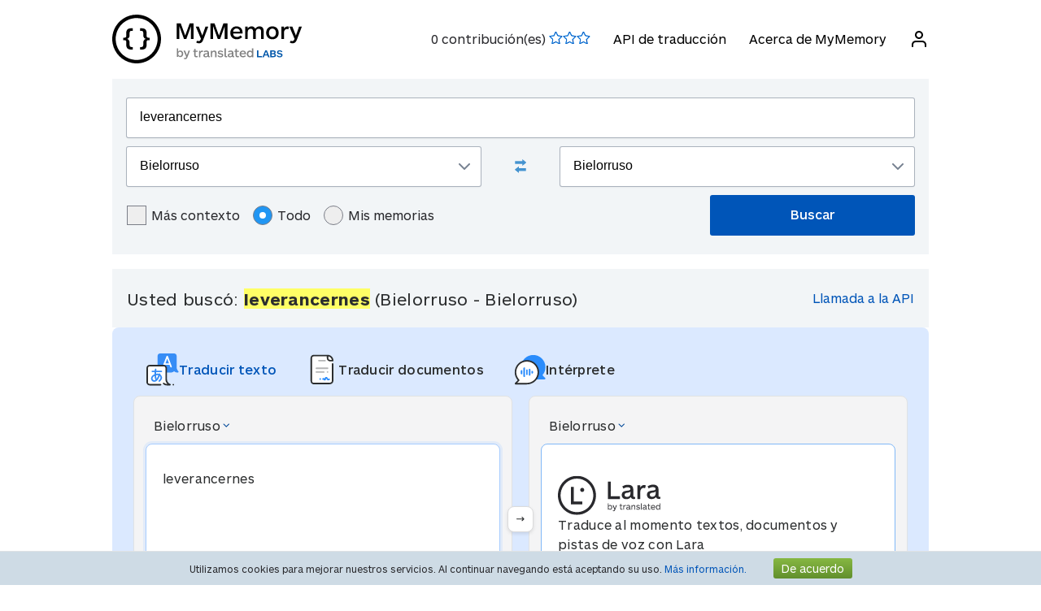

--- FILE ---
content_type: text/html; charset=UTF-8
request_url: https://mymemory.translated.net/es/Bielorruso/Bielorruso/leverancernes
body_size: 9814
content:
<html lang="es">
<head>
    <title>Leverancernes - Bielorruso - Bielorruso Traducción y ejemplos</title>
    <meta http-equiv="Content-Type" content="text/html;charset=UTF-8"/>
    <meta http-equiv="content-language" content="es"/>
        <meta name="viewport" content="width=device-width"/>
    <meta name="robots" content="noindex, follow">    <link rel="canonical" href="https://mymemory.translated.net/es/Bielorruso/Bielorruso/leverancernes"/>
        <link rel="apple-touch-icon" sizes="180x180" href="/public/img/favicon-16x16.png">
    <link rel="icon" type="image/png" sizes="32x32" href="/public/img/favicon-32x32.png">
    <link rel="icon" type="image/png" sizes="16x16" href="/public/img/favicon-16x16.png">
    <link rel="mask-icon" href="/public/img/safari-pinned-tab.svg" color="#5bbad5">
    <meta name="msapplication-TileColor" content="#da532c">
    <meta name="theme-color" content="#ffffff">
    <link href="/public/css/src/mym-translated.css?v=20191128" rel="stylesheet" type="text/css"/>
    <!-- Google Tag Manager -->
        <script>(function(w,d,s,l,i){w[l]=w[l]||[];w[l].push({'gtm.start':
        new Date().getTime(),event:'gtm.js'});var f=d.getElementsByTagName(s)[0],
        j=d.createElement(s),dl=l!='dataLayer'?'&l='+l:'';j.async=true;j.src=
        'https://www.googletagmanager.com/gtm.js?id='+i+dl;f.parentNode.insertBefore(j,f);
        })(window,document,'script','dataLayer','GTM-5M6Q96G');</script>
        <!-- End Google Tag Manager --></head>

<body class="s" data-ui-lang="es">
<!-- Google Tag Manager (noscript) -->
        <noscript><iframe src="https://www.googletagmanager.com/ns.html?id=GTM-5M6Q96G"
        height="0" width="0" style="display:none;visibility:hidden"></iframe></noscript>
        <!-- End Google Tag Manager (noscript) --><header class="header--standard header header--not-bottom header--pinned header--top">
    <div class="layout layout--norow">
        <a href="https://mymemory.translated.net" class="logo">
            <img src="/public/img/mym_logo_horizontal.svg" class="img-logo" />
        </a>
        <input id="input-hamburger" type="checkbox" />
        <label for="input-hamburger"><i class="icon  ">
                <svg width="24px" height="24px" viewBox="0 0 24 24" version="1.1" xmlns="http://www.w3.org/2000/svg" xmlns:xlink="http://www.w3.org/1999/xlink"><g stroke="none" strokewidth="1" class="icon__fill" fill-rule="evenodd">
                        <path d="M3,13 C2.44771525,13 2,12.5522847 2,12 C2,11.4477153 2.44771525,11 3,11 L21,11 C21.5522847,11 22,11.4477153 22,12 C22,12.5522847 21.5522847,13 21,13 L3,13 Z M3,7 C2.44771525,7 2,6.55228475 2,6 C2,5.44771525 2.44771525,5 3,5 L21,5 C21.5522847,5 22,5.44771525 22,6 C22,6.55228475 21.5522847,7 21,7 L3,7 Z M3,19 C2.44771525,19 2,18.5522847 2,18 C2,17.4477153 2.44771525,17 3,17 L21,17 C21.5522847,17 22,17.4477153 22,18 C22,18.5522847 21.5522847,19 21,19 L3,19 Z" id="path-1"></path>
                    </g></svg></i><i class="icon  ">
                <svg width="24px" height="24px" viewBox="0 0 24 24" version="1.1" xmlns="http://www.w3.org/2000/svg" xmlns:xlink="http://www.w3.org/1999/xlink"><g stroke="none" strokewidth="1" class="icon__fill" fill-rule="evenodd">
                        <path d="M13.4142136,12 L18.7071068,17.2928932 C19.0976311,17.6834175 19.0976311,18.3165825 18.7071068,18.7071068 C18.3165825,19.0976311 17.6834175,19.0976311 17.2928932,18.7071068 L12,13.4142136 L6.70710678,18.7071068 C6.31658249,19.0976311 5.68341751,19.0976311 5.29289322,18.7071068 C4.90236893,18.3165825 4.90236893,17.6834175 5.29289322,17.2928932 L10.5857864,12 L5.29289322,6.70710678 C4.90236893,6.31658249 4.90236893,5.68341751 5.29289322,5.29289322 C5.68341751,4.90236893 6.31658249,4.90236893 6.70710678,5.29289322 L12,10.5857864 L17.2928932,5.29289322 C17.6834175,4.90236893 18.3165825,4.90236893 18.7071068,5.29289322 C19.0976311,5.68341751 19.0976311,6.31658249 18.7071068,6.70710678 L13.4142136,12 Z" id="path-1"></path>
                    </g></svg></i>
        </label>

        <nav>
            <ol>
                <li>
                    <span id="scored"></span>
                </li>
                                    <li><a href="/doc/es/spec.php">API de traducción</a></li>
                    <li><a href="/doc/es/">Acerca de MyMemory</a></li>
                
               <li id="userInfo" class="header__userInfo ">
    <a id="signin">
        <i class="icon">
            <svg width="24px" height="24px" viewBox="0 0 24 24" version="1.1" xmlns="http://www.w3.org/2000/svg" xmlns:xlink="http://www.w3.org/1999/xlink">
                <g stroke="none" strokewidth="1" class="icon__fill" fill-rule="evenodd">
                        <path d="M21,21 C21,21.5522847 20.5522847,22 20,22 C19.4477153,22 19,21.5522847 19,21 L19,19 C19,17.3431458 17.6568542,16 16,16 L8,16 C6.34314575,16 5,17.3431458 5,19 L5,21 C5,21.5522847 4.55228475,22 4,22 C3.44771525,22 3,21.5522847 3,21 L3,19 C3,16.2385763 5.23857625,14 8,14 L16,14 C18.7614237,14 21,16.2385763 21,19 L21,21 Z M12,12 C9.23857625,12 7,9.76142375 7,7 C7,4.23857625 9.23857625,2 12,2 C14.7614237,2 17,4.23857625 17,7 C17,9.76142375 14.7614237,12 12,12 Z M12,10 C13.6568542,10 15,8.65685425 15,7 C15,5.34314575 13.6568542,4 12,4 C10.3431458,4 9,5.34314575 9,7 C9,8.65685425 10.3431458,10 12,10 Z" id="path-1">
                        </path>
                    </g>
            </svg>
        </i>
        <span>Iniciar sesión</span>
    </a>
</li>        </nav>
    </div>
</header>
<section class="section--overflow">
    <div class="layout">
        <div class="contact-form">
            <div class="select-with-icon__wrapper">
                <form action="/search.php" method="get" name="filter_form" id="f" class="row_form_inline">
                    <div class="input-area">
                        <input type="hidden" name="lang" value="es"/>
                        <input class="input2" id="text" name="q" type="text" value="leverancernes">
                        <div class="source_target">
                            <div class="icon__wrapper select-with-icon__wrapper">
                                <select id="select_source_mm" name="sl">

                                    <option value="Autodetect">Detección automática</option><option value="------" disabled="disabled">------</option><option value="af-ZA">Afrikaans</option><option value="sq-AL">Albanés</option><option value="de-DE">Alemán</option><option value="de-CH">Alemán de Suiza</option><option value="am-ET">Amárico</option><option value="hy-AM">Armenio</option><option value="az-AZ">Azerbaiyano</option><option value="bjs-BB">Bajan</option><option value="bem-ZM">Bemba</option><option value="bn-IN">Bengalí</option><option selected="selected" value="be-BY">Bielorruso</option><option value="my-MM">Birmano</option><option value="bi-VU">Bislama</option><option value="bs-BA">Bosnio</option><option value="br-FR">Bretón</option><option value="bg-BG">Búlgaro</option><option value="kab-DZ">Cabilio</option><option value="kea-CV">Caboverdiano</option><option value="kn-IN">Canarés</option><option value="ca-ES">Catalán</option><option value="ceb-PH">Cebuano</option><option value="ch-GU">Chamorro</option><option value="cs-CZ">Checo</option><option value="ny-MW">Chichewa</option><option value="zh-CN">Chino (Simplificado)</option><option value="zh-TW">Chino (Tradicional)</option><option value="zdj-KM">Comorano (Ngazidja)</option><option value="cop-EG">Copto</option><option value="ko-KR">Coreano</option><option value="hr-HR">Croata</option><option value="da-DK">Danés</option><option value="dv-MV">Dhivehi</option><option value="dz-BT">Dzongkha</option><option value="sk-SK">Eslovaco</option><option value="sl-SI">Esloveno</option><option value="es-ES">Español</option><option value="eo-EU">Esperanto</option><option value="et-EE">Estonio</option><option value="fn-FNG">Fanagalo</option><option value="fo-FO">Feroés</option><option value="fi-FI">Finés</option><option value="fr-FR">Francés</option><option value="acf-LC">Francés criollo (Antillano)</option><option value="ht-HT">Francés criollo (Haití)</option><option value="crs-SC">Francés criollo (Seselwa)</option><option value="gl-ES">Gallego</option><option value="cy-GB">Galés</option><option value="gd-GB">Gaélico escocés</option><option value="ga-IE">Gaélico irlandés</option><option value="gv-IM">Gaélico manés</option><option value="ka-GE">Georgiano</option><option value="el-GR">Griego</option><option value="grc-GR">Griego (Clásico)</option><option value="gu-IN">Gujarati</option><option value="ha-NE">Hausa</option><option value="haw-US">Hawaiano</option><option value="he-IL">Hebreo</option><option value="hi-IN">Hindi</option><option value="hu-HU">Húngaro</option><option value="id-ID">Indonesio</option><option value="en-GB">Inglés</option><option value="aig-AG">Inglés criollo (Antigua y Barbuda)</option><option value="bah-BS">Inglés criollo (Bahamas)</option><option value="gcl-GD">Inglés criollo (Granada)</option><option value="gyn-GY">Inglés criollo (Guyana)</option><option value="vic-US">Inglés criollo (Islas Vírgenes)</option><option value="jam-JM">Inglés criollo (Jamaica)</option><option value="svc-VC">Inglés criollo (San Vicente)</option><option value="kl-GL">Inuktitut (Groenlandés)</option><option value="is-IS">Islandés</option><option value="it-IT">Italiano</option><option value="ja-JP">Japonés</option><option value="jv-ID">Javanés</option><option value="kk-KZ">Kazajo</option><option value="km-KM">Khmer</option><option value="rw-RW">Kinyarwanda</option><option value="ky-KG">Kirguís</option><option value="rn-BI">Kirundi</option><option value="ku-TR">Kurdo</option><option value="ckb-IQ">Kurdo sorani</option><option value="lo-LA">Lao</option><option value="la-VA">Latín</option><option value="lv-LV">Letón</option><option value="lt-LT">Lituano</option><option value="lb-LU">Luxemburgués</option><option value="mk-MK">Macedonio</option><option value="ms-MY">Malayo</option><option value="mg-MG">Malgache</option><option value="mt-MT">Maltés</option><option value="mi-NZ">Maorí</option><option value="mh-MH">Marshalés</option><option value="mfe-MU">Mauriciano</option><option value="men-SL">Mendé</option><option value="mn-MN">Mongol</option><option value="nl-NL">Neerlandés</option><option value="ne-NP">Nepalí</option><option value="niu-NU">Niuano</option><option value="no-NO">Noruego</option><option value="ur-PK">Pakistaní</option><option value="pau-PW">Palauano</option><option value="pa-IN">Panyabí</option><option value="pap-CW">Papiamento</option><option value="ps-PK">Pastún</option><option value="fa-IR">Persa</option><option value="pis-SB">Pijin</option><option value="pl-PL">Polaco</option><option value="pt-PT">Portugués</option><option value="pov-GW">Portugués criollo (Alta Guinea)</option><option value="pot-US">Potawatomi</option><option value="qu-PE">Quechua</option><option value="rm-RO">Romaní balcánico</option><option value="ro-RO">Rumano</option><option value="ru-RU">Ruso</option><option value="sm-WS">Samoano</option><option value="sg-CF">Sango</option><option value="sr-RS">Serbio</option><option value="st-ST">Sesotho, sureño</option><option value="sn-ZW">Shona</option><option value="si-LK">Sinhala</option><option value="syc-TR">Siríaco (Arameo)</option><option value="so-SO">Somalí</option><option value="srn-SR">Sranan Tongo</option><option value="sw-SZ">Suajili</option><option value="sv-SE">Sueco</option><option value="tl-PH">Tagalo</option><option value="th-TH">Tailandés</option><option value="tmh-DZ">Tamashek (Tuareg)</option><option value="ta-LK">Tamil</option><option value="tg-TJ">Tayiko</option><option value="te-IN">Telugu</option><option value="tet-TL">Tetun</option><option value="bo-CN">Tibetano</option><option value="ti-TI">Tigriña</option><option value="tpi-PG">Tok Pisin</option><option value="tkl-TK">Tokelauano</option><option value="to-TO">Tongano</option><option value="tn-BW">Tsuana</option><option value="tr-TR">Turco</option><option value="tk-TM">Turcomano</option><option value="tvl-TV">Tuvaluano</option><option value="uk-UA">Ucraniano</option><option value="ppk-ID">Uma</option><option value="uz-UZ">Uzbeko</option><option value="eu-ES">Vasco</option><option value="vi-VN">Vietnamita</option><option value="wls-WF">Walisiano</option><option value="wo-SN">Wólof</option><option value="xh-ZA">Xhosa</option><option value="yi-YD">Yídish</option><option value="zu-ZA">Zulú</option><option value="ar-SA">Árabe</option>                                </select>
                                <div class="select-with-icon__right-icon">
                                    <svg width="14px" height="8px" viewBox="0 0 14 8"><g stroke="none" stroke-width="1" class="icon__fill" fill-rule="evenodd"><g transform="translate(-5.000000, -8.000000)" fill-rule="nonzero"><path d="M17.2928932,8.29289322 C17.6834175,7.90236893 18.3165825,7.90236893 18.7071068,8.29289322 C19.0976311,8.68341751 19.0976311,9.31658249 18.7071068,9.70710678 L12.7071068,15.7071068 C12.3165825,16.0976311 11.6834175,16.0976311 11.2928932,15.7071068 L5.29289322,9.70710678 C4.90236893,9.31658249 4.90236893,8.68341751 5.29289322,8.29289322 C5.68341751,7.90236893 6.31658249,7.90236893 6.70710678,8.29289322 L12,13.5857864 L17.2928932,8.29289322 Z"></path></g></g></svg>
                                </div>
                            </div>
                            <div class="swap-language"><span class="icon-swap" id="swp-language"></span></div>
                            <div class="icon__wrapper select-with-icon__wrapper">
                                <select id="select_target_mm" name="tl">
                                    <option value="af-ZA">Afrikaans</option><option value="sq-AL">Albanés</option><option value="de-DE">Alemán</option><option value="de-CH">Alemán de Suiza</option><option value="am-ET">Amárico</option><option value="hy-AM">Armenio</option><option value="az-AZ">Azerbaiyano</option><option value="bjs-BB">Bajan</option><option value="bem-ZM">Bemba</option><option value="bn-IN">Bengalí</option><option selected="selected" value="be-BY">Bielorruso</option><option value="my-MM">Birmano</option><option value="bi-VU">Bislama</option><option value="bs-BA">Bosnio</option><option value="br-FR">Bretón</option><option value="bg-BG">Búlgaro</option><option value="kab-DZ">Cabilio</option><option value="kea-CV">Caboverdiano</option><option value="kn-IN">Canarés</option><option value="ca-ES">Catalán</option><option value="ceb-PH">Cebuano</option><option value="ch-GU">Chamorro</option><option value="cs-CZ">Checo</option><option value="ny-MW">Chichewa</option><option value="zh-CN">Chino (Simplificado)</option><option value="zh-TW">Chino (Tradicional)</option><option value="zdj-KM">Comorano (Ngazidja)</option><option value="cop-EG">Copto</option><option value="ko-KR">Coreano</option><option value="hr-HR">Croata</option><option value="da-DK">Danés</option><option value="dv-MV">Dhivehi</option><option value="dz-BT">Dzongkha</option><option value="sk-SK">Eslovaco</option><option value="sl-SI">Esloveno</option><option value="es-ES">Español</option><option value="eo-EU">Esperanto</option><option value="et-EE">Estonio</option><option value="fn-FNG">Fanagalo</option><option value="fo-FO">Feroés</option><option value="fi-FI">Finés</option><option value="fr-FR">Francés</option><option value="acf-LC">Francés criollo (Antillano)</option><option value="ht-HT">Francés criollo (Haití)</option><option value="crs-SC">Francés criollo (Seselwa)</option><option value="gl-ES">Gallego</option><option value="cy-GB">Galés</option><option value="gd-GB">Gaélico escocés</option><option value="ga-IE">Gaélico irlandés</option><option value="gv-IM">Gaélico manés</option><option value="ka-GE">Georgiano</option><option value="el-GR">Griego</option><option value="grc-GR">Griego (Clásico)</option><option value="gu-IN">Gujarati</option><option value="ha-NE">Hausa</option><option value="haw-US">Hawaiano</option><option value="he-IL">Hebreo</option><option value="hi-IN">Hindi</option><option value="hu-HU">Húngaro</option><option value="id-ID">Indonesio</option><option value="en-GB">Inglés</option><option value="aig-AG">Inglés criollo (Antigua y Barbuda)</option><option value="bah-BS">Inglés criollo (Bahamas)</option><option value="gcl-GD">Inglés criollo (Granada)</option><option value="gyn-GY">Inglés criollo (Guyana)</option><option value="vic-US">Inglés criollo (Islas Vírgenes)</option><option value="jam-JM">Inglés criollo (Jamaica)</option><option value="svc-VC">Inglés criollo (San Vicente)</option><option value="kl-GL">Inuktitut (Groenlandés)</option><option value="is-IS">Islandés</option><option value="it-IT">Italiano</option><option value="ja-JP">Japonés</option><option value="jv-ID">Javanés</option><option value="kk-KZ">Kazajo</option><option value="km-KM">Khmer</option><option value="rw-RW">Kinyarwanda</option><option value="ky-KG">Kirguís</option><option value="rn-BI">Kirundi</option><option value="ku-TR">Kurdo</option><option value="ckb-IQ">Kurdo sorani</option><option value="lo-LA">Lao</option><option value="la-VA">Latín</option><option value="lv-LV">Letón</option><option value="lt-LT">Lituano</option><option value="lb-LU">Luxemburgués</option><option value="mk-MK">Macedonio</option><option value="ms-MY">Malayo</option><option value="mg-MG">Malgache</option><option value="mt-MT">Maltés</option><option value="mi-NZ">Maorí</option><option value="mh-MH">Marshalés</option><option value="mfe-MU">Mauriciano</option><option value="men-SL">Mendé</option><option value="mn-MN">Mongol</option><option value="nl-NL">Neerlandés</option><option value="ne-NP">Nepalí</option><option value="niu-NU">Niuano</option><option value="no-NO">Noruego</option><option value="ur-PK">Pakistaní</option><option value="pau-PW">Palauano</option><option value="pa-IN">Panyabí</option><option value="pap-CW">Papiamento</option><option value="ps-PK">Pastún</option><option value="fa-IR">Persa</option><option value="pis-SB">Pijin</option><option value="pl-PL">Polaco</option><option value="pt-PT">Portugués</option><option value="pov-GW">Portugués criollo (Alta Guinea)</option><option value="pot-US">Potawatomi</option><option value="qu-PE">Quechua</option><option value="rm-RO">Romaní balcánico</option><option value="ro-RO">Rumano</option><option value="ru-RU">Ruso</option><option value="sm-WS">Samoano</option><option value="sg-CF">Sango</option><option value="sr-RS">Serbio</option><option value="st-ST">Sesotho, sureño</option><option value="sn-ZW">Shona</option><option value="si-LK">Sinhala</option><option value="syc-TR">Siríaco (Arameo)</option><option value="so-SO">Somalí</option><option value="srn-SR">Sranan Tongo</option><option value="sw-SZ">Suajili</option><option value="sv-SE">Sueco</option><option value="tl-PH">Tagalo</option><option value="th-TH">Tailandés</option><option value="tmh-DZ">Tamashek (Tuareg)</option><option value="ta-LK">Tamil</option><option value="tg-TJ">Tayiko</option><option value="te-IN">Telugu</option><option value="tet-TL">Tetun</option><option value="bo-CN">Tibetano</option><option value="ti-TI">Tigriña</option><option value="tpi-PG">Tok Pisin</option><option value="tkl-TK">Tokelauano</option><option value="to-TO">Tongano</option><option value="tn-BW">Tsuana</option><option value="tr-TR">Turco</option><option value="tk-TM">Turcomano</option><option value="tvl-TV">Tuvaluano</option><option value="uk-UA">Ucraniano</option><option value="ppk-ID">Uma</option><option value="uz-UZ">Uzbeko</option><option value="eu-ES">Vasco</option><option value="vi-VN">Vietnamita</option><option value="wls-WF">Walisiano</option><option value="wo-SN">Wólof</option><option value="xh-ZA">Xhosa</option><option value="yi-YD">Yídish</option><option value="zu-ZA">Zulú</option><option value="ar-SA">Árabe</option>                                </select>
                                <div class=" select-with-icon__right-icon">
                                    <svg width="14px" height="8px" viewBox="0 0 14 8"><g stroke="none" stroke-width="1" class="icon__fill" fill-rule="evenodd"><g transform="translate(-5.000000, -8.000000)" fill-rule="nonzero"><path d="M17.2928932,8.29289322 C17.6834175,7.90236893 18.3165825,7.90236893 18.7071068,8.29289322 C19.0976311,8.68341751 19.0976311,9.31658249 18.7071068,9.70710678 L12.7071068,15.7071068 C12.3165825,16.0976311 11.6834175,16.0976311 11.2928932,15.7071068 L5.29289322,9.70710678 C4.90236893,9.31658249 4.90236893,8.68341751 5.29289322,8.29289322 C5.68341751,7.90236893 6.31658249,7.90236893 6.70710678,8.29289322 L12,13.5857864 L17.2928932,8.29289322 Z"></path></g></g></svg>
                                </div>
                            </div>
                        </div>
                        <div class="search-area">
                            <div class="advanced-search-radio hidemobile">
                                <label class="container">Más contexto                                    <input type="checkbox" id="concordancer_check" name="concordancer"  value="1" >
                                    <span class="checkmark"></span>
                                </label>
                                    <label class="container">Todo                                        <input id="concordancer_radio" type=radio name="ownerFilter" value="all" checked/>
                                        <span class="radiobtn"></span>
                                    </label>                        
                                    <label class="container">Mis memorias                                        <input id="concordancer_radio" type=radio name="ownerFilter" id="only-my-memory" value="mine" />
                                        <span class="radiobtn"></span>
                                    </label>
                                  

                            </div>
                            <input id="search-button" class="button search-button--results" type="submit" value="Buscar"/>
                        </div>
                    </div>
                </form>
            </div>
        </div>
    </div>
</section>

<section class="section--overflow">
    </section>

<section class="section--overflow distance--top-18">
    <div class="layout">
        <div class="contact-form">
            <div id="box_search_title" class="adshook">
                <a name="search" class="search_again_anchor hidedesktop"></a>
                <h1 class="search_title">Usted buscó: <i>leverancernes</i> (Bielorruso  - Bielorruso) </h1>
                <ul class="mn2liv hidemobile">
                    <li><a rel="nofollow" target="_blank" href="https://api.mymemory.translated.net/get?q=leverancernes&langpair=be|be">Llamada a la API</a></li>                    
                </ul>
            </div><!-- // - box_search_title -->
        </div>

    </div>
</section>

<script>
    document.getElementById("text").value = "leverancernes";
</script>

<section lang="layout--overflow">
<div class="layout">
<head>
  <meta charset="utf-8">
  <meta name="viewport" content="width=device-width, initial-scale=1">
  <link rel="stylesheet" href="https://mymemory.translated.net/public/css/src/lara-style.css">
</head>

<div class="feature-container">
  <div class="lara-menu-feature">
    <a href="https://laratranslate.com/traductor?sourceApp=mymemory" target="_blank" class="lara-item-feature">
        <img src="https://mymemory.translated.net/public/img/translate-icon.svg" alt="Traductor" />
	    <p class="lara-item-text-feature-first">
        <span class="desktop-text">Traducir texto</span>
        <span class="mobile-text">Texto</span>
      </p>
    </a>
    <a href="https://laratranslate.com/traductor/documentos?sourceApp=mymemory" target="_blank" class="lara-item-feature">
            <img src="https://mymemory.translated.net/public/img/document-icon.svg" alt="Traductor documentos" />
	    <p class="lara-item-text-feature-second">
        <span class="desktop-text">Traducir documentos</span>
        <span class="mobile-text">Doc.</span>
      </p>
    </a>
    <a href="https://laralive.com/traductor/interprete?sourceApp=mymemory" target="_blank" class="lara-item-feature">
            <img src="https://mymemory.translated.net/public/img/chat-icon.svg" alt="Traductor voz" />
	    <p class="lara-item-text-feature-third">
        <span class="desktop-text">Intérprete</span>
        <span class="mobile-text">Voz</span>
      </p>
    </a>
  </div>
  <div class="feature-translator-container"
    onclick="window.location.href='https://laratranslate.com/traductor?sourceApp=mymemory&source=be&target=be&text=leverancernes';"
    style="cursor: pointer;">
    <div class="translator-card-item">
      <a href="https://laratranslate.com/traductor?sourceApp=mymemory&source=be&target=be&text=leverancernes"
        class="translator-card-item-text" onclick="event.stopPropagation();">
        <p>Bielorruso</p>
              <img src="https://mymemory.translated.net/public/img/chevron-icon.svg" alt="Traductor" />
      </a>
      <div class="translator-card-item-source">
        <p>leverancernes</p>
      </div>
    </div>
    <div style="position: relative;">
      <div class="translator-card-arrow">
              <img src="https://mymemory.translated.net/public/img/arrow.svg" alt="Traductor" />
      </div>
    </div>
    <div class="translator-card-item-second">
      <a href="https://laratranslate.com/traductor?sourceApp=mymemory&source=be&target=be&text=leverancernes"
        class="translator-card-item-text" onclick="event.stopPropagation();">
        <p>Bielorruso</p>
              <img src="https://mymemory.translated.net/public/img/chevron-icon.svg" alt="Traductor" />
      </a>
      <div class="translator-card-item-target">
        <div class="translator-card-item-target-content">
                    <img src="https://mymemory.translated.net/public/img/lara-logo.svg" alt="Traductor" />
		<div class="translator-card-item-target-text">
            <p>Traduce al momento textos, documentos y pistas de voz con Lara</p>
          </div>
          <a href="https://laratranslate.com/traductor?sourceApp=mymemory&source=be&target=be&text=leverancernes" class="translator-button"
            onclick="event.stopPropagation();">¡Traducir ahora!</a>
        </div>
      </div>
    </div>
  </div>
</div>
</div>
</section>




                <section class="layout-overflow">
                    <div class="layout">
                        <div class="human_trans_area">
                            <div class="layout__row row_container">
                                <h2>Contribuciones humanas</h2>
                            </div>
                            <div class="layout__row row_container">
                                <p class="st">De traductores profesionales, empresas, páginas web y repositorios de traducción de libre uso.</p>
                                <p class="add"><span class="icon-plus"></span><a class="trs">Añadir una traducción</a></p>
                            </div>
                            <div class="cl"></div>
                            <div class="row_container res_container layout__row hidemobile ls">
                                <div class="auto_cell auto_cell__title layout__col-4 layout__col-sm-12 layout__col-xs-12">
                                    <h3 >Bielarus</h3>
                                </div>
                                <div class="auto_cell auto_cell__title layout__col-4 layout__col-sm-12 layout__col-xs-12">
                                    <h3 >Bielarus</h3>
                                </div>
                                <div class="auto_cell auto_cell__title layout__col-4 layout__col-sm-12 layout__col-xs-12">
                                    <h3 >Información</h3>
                                </div>

                            </div>
                            <div>
                                <div id="insertArea" class="layout__row row_container" style="display:none"></div>
                            </div>
                        </div>
                    </div>
                </section>



                <div class="cl"></div><ul class="ls" id="no_human"><li style="text-align:center;line-height:20px;width:100%;font-size:120%;"><br/>No se ha encontrado ninguna traducción humana.<br/><span id="pleaseContribute"><br/>¡Por favor, contribuya!</span></li></ul>

            <section class="layout-overflow">
                <div class="layout">
                    <div class="human_trans_area">
                        <div class="layout__row row_container" style="justify-content: center">
                            <p class="add"><span class="icon-plus"></span><a class="trs">Añadir una traducción</a></p>
                        </div>
                    </div>
                </div>
            </section>
            <div class="cl"></div>

            <!-- Pie di pagina -->
            <input type="hidden" name="app_segment" id="app_new_segment" value=""/>
            <input type="hidden" name="app_segment" id="app_old_segment" value=""/>
        </div>
    </div>
    </div>
</section>

<section class="section--overflow">
    <div class="layout">
<head>
  <meta charset="utf-8">
  <meta name="viewport" content="width=device-width, initial-scale=1">
  <link rel="stylesheet" href="https://mymemory.translated.net/public/css/src/lara-style.css">

</head>

<div class="banner-container" onclick="window.open('https://laratranslate.com/traductor?sourceApp=mymemory', '_blank');" style="cursor: pointer;">
     <img class="banner-bg" src="https://mymemory.translated.net/public/img/devices-screenshots/es-ES.png"
	alt="Lara Translate app interface on multiple devices" />
  <div class="banner">
        <img src="https://mymemory.translated.net/public/img/lara-logo.svg" alt="Lara Translate Official Logo" />
	  <h2 class="banner-title">La herramienta de traducción más fiable del mundo</h2>
    <p class="banner-text">Traducción de textos, documentos y voz.</p>
    <a href="https://laratranslate.com/traductor?sourceApp=mymemory" target="_blank" class="banner-button" onclick="event.stopPropagation();">
      Consigue Lara gratis
    </a>
  </div>
</div>
</div>
</section>

<section class="section--overflow">
    <div class="layout">
        <div class="layout__row layout__row--center ">
            <div class="layout__col-12 layout__col-xs-12">
                <div class="hero-text hero-text--center distance--top-42 distance--bottom--18">
                    <h3>
                        Obtenga una traducción de calidad con<br/><span id="segcounter">
			<b> 9,516,440,084 </b>
                </span>contribuciones humanas                    </h3>
                </div>
            </div>
        </div>
    </div>
</section>
<section class="section--overflow distance--top-18">
    <div class="layout">

            </div>
</section>
<section class="section--overflow distance--top-18">
    <div class="layout">
        <h6>
            Usuarios que están solicitando ayuda en este momento:        </h6>
        <br/>
        <div id="otherlinks" class="hidemobile">
            <a style="white-space: nowrap;" href="https://mymemory.translated.net/es/Italiano/Finés/tampone-di-finecorsa"><b>tampone di finecorsa</b>&nbsp;<small>(Italiano&gt;Finés)</small></a><a style="white-space: nowrap;" href="https://mymemory.translated.net/es/Italiano/Japonés/bibliotecari"><b>bibliotecari</b>&nbsp;<small>(Italiano&gt;Japonés)</small></a><a style="white-space: nowrap;" href="https://mymemory.translated.net/es/Inglés/Español/we-like-to-go-out-with-friends"><b>we like to go out with friends</b>&nbsp;<small>(Inglés&gt;Español)</small></a><a style="white-space: nowrap;" href="https://mymemory.translated.net/es/Latín/Ruso/invictus"><b>invictus</b>&nbsp;<small>(Latín&gt;Ruso)</small></a><a style="white-space: nowrap;" href="https://mymemory.translated.net/es/Suajili/Inglés/yesu-ni-mwema"><b>yesu ni mwema</b>&nbsp;<small>(Suajili&gt;Inglés)</small></a><a style="white-space: nowrap;" href="https://mymemory.translated.net/es/Tagalo/Japonés/kumin-ako-ng-isang-tinapay"><b>kumin ako ng isang tinapay</b>&nbsp;<small>(Tagalo&gt;Japonés)</small></a><a style="white-space: nowrap;" href="https://mymemory.translated.net/es/Italiano/Inglés/preferisci-parlare-in-inglese"><b>preferisci parlare in inglese</b>&nbsp;<small>(Italiano&gt;Inglés)</small></a><a style="white-space: nowrap;" href="https://mymemory.translated.net/es/Inglés/Hindi/teri-maki-chut"><b>teri maki chut</b>&nbsp;<small>(Inglés&gt;Hindi)</small></a><a style="white-space: nowrap;" href="https://mymemory.translated.net/es/Alemán/Maorí/br%C3%A4utigams"><b>bräutigams</b>&nbsp;<small>(Alemán&gt;Maorí)</small></a><a style="white-space: nowrap;" href="https://mymemory.translated.net/es/Estonio/Inglés/keskkonnahoidlikke"><b>keskkonnahoidlikke</b>&nbsp;<small>(Estonio&gt;Inglés)</small></a><a style="white-space: nowrap;" href="https://mymemory.translated.net/es/Latín/Italiano/veneremur-cernui"><b>veneremur cernui</b>&nbsp;<small>(Latín&gt;Italiano)</small></a><a style="white-space: nowrap;" href="https://mymemory.translated.net/es/Árabe/Búlgaro/%D8%B3%D9%83%D8%B3-%D8%AD%D9%8A%D9%88%D8%A7%D9%86%D8%AA-%D9%85%D8%B9-%D8%A8%D9%86%D8%AA"><b>سكس حيوانت مع بنت</b>&nbsp;<small>(Árabe&gt;Búlgaro)</small></a><a style="white-space: nowrap;" href="https://mymemory.translated.net/es/Español/Inglés/convert-this-to-excel-pls"><b>convert this to excel pls</b>&nbsp;<small>(Español&gt;Inglés)</small></a><a style="white-space: nowrap;" href="https://mymemory.translated.net/es/Danés/Suajili/herres"><b>herres</b>&nbsp;<small>(Danés&gt;Suajili)</small></a><a style="white-space: nowrap;" href="https://mymemory.translated.net/es/Suajili/Alemán/sina-pesa"><b>sina pesa</b>&nbsp;<small>(Suajili&gt;Alemán)</small></a><a style="white-space: nowrap;" href="https://mymemory.translated.net/es/Inglés/Telugu/are-u-able-to-fill-time-sheet"><b>are u able to fill time sheet</b>&nbsp;<small>(Inglés&gt;Telugu)</small></a><a style="white-space: nowrap;" href="https://mymemory.translated.net/es/Neerlandés/Francés/eukaryotische"><b>eukaryotische</b>&nbsp;<small>(Neerlandés&gt;Francés)</small></a><a style="white-space: nowrap;" href="https://mymemory.translated.net/es/Estonio/Maltés/hormoone"><b>hormoone</b>&nbsp;<small>(Estonio&gt;Maltés)</small></a><a style="white-space: nowrap;" href="https://mymemory.translated.net/es/Latín/Rumano/stillabunt%2C-stillabunt"><b>stillabunt, stillabunt</b>&nbsp;<small>(Latín&gt;Rumano)</small></a><a style="white-space: nowrap;" href="https://mymemory.translated.net/es/Danés/Portugués/behaviours"><b>behaviours</b>&nbsp;<small>(Danés&gt;Portugués)</small></a>        </div>
    </div>
</section>
<br/><br/>
<footer>
    <div class="layout layout--norow">
        <div class="footer__credits">           
            <div>                
                <p>MyMemory es la memoria de traducción más grande del mundo. Se ha creado recopilando memorias de traducción de la Unión Europea y de las Naciones Unidas, así como alineando los mejores sitios web multilingües específicos de cada dominio.</p>
                <p>Formamos parte de Translated, por lo que si necesitas servicios de traducción profesionales, echa un vistazo a <a target="_blank" href="https://translated.com/bienvenido">nuestro sitio.</a></p>
            </div>
        </div>
        <div class="footer__menu">
            <ul>
                	      
                <li><a href="/doc/">Acerca de MyMemory</a></li>
                <li><a href="https://laratranslate.com/traductor">Traductor</a></li>
		<li><a href="mailto:mymemory@translated.net?subject=MyMemory%20Abuse&body=http://mymemory.translated.net/es/Bielorruso/Bielorruso/leverancernes">Notificar abuso</a></li>
               
                <li><a href="mailto:mymemory@translated.net?subject=About%20MyMemory">Contáctenos</a></li>
                <li><a href="https://translatedlabs.com/bienvenido" class="translated_labs_link">Translated <span>LABS</span></a></li>
                <li><a href="/terms-and-conditions">Terms of Service</a></li>
    
	</ul>

        </div>
        <div class="footer__menu languages icon__wrapper select-with-icon__wrapper">

            <!--MyMemory en su idioma:-->
            <div class="choose_lang">
                <ul>
                                                                <li><a rel="alternate" hreflang="en" href="https://mymemory.translated.net/en/Bielarus/Bielarus/leverancernes">English</a></li>
                                            <li><a rel="alternate" hreflang="it" href="https://mymemory.translated.net/it/Bielorusso/Bielorusso/leverancernes">Italiano</a></li>
                                            <li><a rel="alternate" hreflang="es" href="https://mymemory.translated.net/es/Bielorruso/Bielorruso/leverancernes">Español</a></li>
                                            <li><a rel="alternate" hreflang="fr" href="https://mymemory.translated.net/fr/Bi%C3%A9lorusse/Bi%C3%A9lorusse/leverancernes">Français</a></li>
                                            <li><a rel="alternate" hreflang="de" href="https://mymemory.translated.net/de/Wei%C3%9Frussisch/Wei%C3%9Frussisch/leverancernes">Deutsch</a></li>
                                            <li><a rel="alternate" hreflang="nl" href="https://mymemory.translated.net/nl/Bielarus/Bielarus/leverancernes">Nederlands</a></li>
                                            <li><a rel="alternate" hreflang="sv" href="https://mymemory.translated.net/sv/Vitryska/Vitryska/leverancernes">Svenska</a></li>
                                            <li><a rel="alternate" hreflang="pt" href="https://mymemory.translated.net/pt/Bielorrusso/Bielorrusso/leverancernes">Português</a></li>
                                            <li><a rel="alternate" hreflang="ru" href="https://mymemory.translated.net/ru/%D0%91%D0%B5%D0%BB%D0%BE%D1%80%D1%83%D1%81%D1%81%D0%BA%D0%B8%D0%B9/%D0%91%D0%B5%D0%BB%D0%BE%D1%80%D1%83%D1%81%D1%81%D0%BA%D0%B8%D0%B9/leverancernes">Русский</a></li>
                                            <li><a rel="alternate" hreflang="ja" href="https://mymemory.translated.net/ja/%E3%83%99%E3%83%A9%E3%83%AB%E3%83%BC%E3%82%B7%E8%AA%9E/%E3%83%99%E3%83%A9%E3%83%AB%E3%83%BC%E3%82%B7%E8%AA%9E/leverancernes">日本語</a></li>
                                            <li><a rel="alternate" hreflang="zh" href="https://mymemory.translated.net/zh/%E7%99%BD%E4%BF%84%E7%BD%97%E6%96%AF%E8%AF%AD/%E7%99%BD%E4%BF%84%E7%BD%97%E6%96%AF%E8%AF%AD/leverancernes">汉语</a></li>
                                            <li><a rel="alternate" hreflang="ko" href="https://mymemory.translated.net/ko/%EB%B2%A8%EB%9D%BC%EB%A3%A8%EC%8A%A4%EC%96%B4/%EB%B2%A8%EB%9D%BC%EB%A3%A8%EC%8A%A4%EC%96%B4/leverancernes">한국어</a></li>
                                            <li><a rel="alternate" hreflang="trz" href="https://mymemory.translated.net/trz/Autodetect//leverancernes"></a></li>
                                                        </ul>

            </div>
        </div>
    </div>
</footer>

<div id="privacy-policy"><div><span>Utilizamos cookies para mejorar nuestros servicios. Al continuar navegando está aceptando su uso. <a href="https://translated.com/confidencialidad" target="_blank" title="Privacy Policy">Más información.</a></span>
        <span class="privacy-policy-accept"><a>De acuerdo</a></span></div></div>


<script type="text/javascript" src="//ajax.googleapis.com/ajax/libs/jquery/3.3.1/jquery.min.js"></script>
<script type="text/javascript" src="/public/js/build/mymemory.min.js?v=20191128"></script>
<script>
var messages = {"connection_error":"Se ha encontrado un problema al contactar con el servidor.\\n\\n","save":"Guardar","cancel":"Cancelar","wait_previuos_op":"Por favor, espere hasta que se complete la operaci\u00f3n anterior.","done":"Listo","req_prob":"Se ha encontrado un problema con la solicitud.","http_req_error":"No se puede crear la instancia XMLHTTP","low_score":"\u00bfDesea dar una puntuaci\u00f3n baja a esta traducci\u00f3n?","confirm_deletion":"\u00bfDesea eliminar esta fila?","mozilla_extra":"Para poder copiar el texto en este navegador, necesita privilegios extra.\\n\\nP\u00f3ngase en contacto con mymemory@translated.net para obtener m\u00e1s informaci\u00f3n.","copied_clipboard":"Listo. Teclee CTRL+V para pegar el texto en la aplicaci\u00f3n","info_formats":"Puede importar los formatos siguientes:\\n\\nTMX: F\u00e1cil de exportar desde Trados y otras herramientas CAT\\nZIP: Permite incluir uno o m\u00e1s archivos tmx (sugerido)","confirm_file_deletion":"\u00bfDesea eliminar todos los segmentos asociados a este archivo desde el sistema de gesti\u00f3n de la traducci\u00f3n (TMS)?","confirm_no_subject":"\u00bfEst\u00e1 seguro de que no desea seleccionar ning\u00fan tema?","queue":"En la cola","processing":"Procesando","wait":"Espere","confirm_tmx_deletion":"\u00bfDesea eliminar este archivo?","info_mt":"Para actualizar el n\u00famero de coincidencias encontradas en el archivo, utilice la traducci\u00f3n autom\u00e1tica para los segmentos sin coincidencias en nuestra\/su memoria.","info_mm":"Puede decidir si desea limitar la b\u00fasqueda de coincidencias en los segmentos cargados por usted.","login_required":"Inicie sesi\u00f3n o reg\u00edstrese para utilizar esta funci\u00f3n","close_insert":"Cerrar \u00e1rea de inserci\u00f3n","add_translation":"A\u00f1adir una traducci\u00f3n","contribution":"contribuci\u00f3n(es)","op_wait":"Hay otra operaci\u00f3n en curso. Por favor, espere.","similar_notice":"Existen traducciones similares a la que ha editado.\\n\u00bfDesea verlas?","last_up":"\u00daltima actualizaci\u00f3n:","quality":"Calidad:","subject":"Tema:","star0":"Sea el primero en votar","star1":"No es una traducci\u00f3n","star2":"Traducci\u00f3n con errores","star3":"No estoy seguro","star4":"Buena en un contexto espec\u00edfico","star5":"Excelente","vote":"\u00a1Voto a\u00f1adido!","update":"Actualizando...","error_pair":"Por favor, especifique dos idiomas diferentes","select_source_lang":"Idioma de origen","select_target_lang":"Idioma de destino","insert":"Insertar"};var MM = {"cid":null,"baseURL":"https:\/\/mymemory.translated.net"}</script>
<div id="snackbar" class="snackbar">
        <p class="snackbar__copy"></p>
        <div class="snackbar__close-wrapper">
            <i class="icon snackbar__close">
<svg width="24px" height="24px" viewBox="0 0 24 24" version="1.1" xmlns="http://www.w3.org/2000/svg" xmlns:xlink="http://www.w3.org/1999/xlink"><g stroke="none" strokewidth="1" class="icon__fill" fill-rule="evenodd">
        <path d="M13.4142136,12 L18.7071068,17.2928932 C19.0976311,17.6834175 19.0976311,18.3165825 18.7071068,18.7071068 C18.3165825,19.0976311 17.6834175,19.0976311 17.2928932,18.7071068 L12,13.4142136 L6.70710678,18.7071068 C6.31658249,19.0976311 5.68341751,19.0976311 5.29289322,18.7071068 C4.90236893,18.3165825 4.90236893,17.6834175 5.29289322,17.2928932 L10.5857864,12 L5.29289322,6.70710678 C4.90236893,6.31658249 4.90236893,5.68341751 5.29289322,5.29289322 C5.68341751,4.90236893 6.31658249,4.90236893 6.70710678,5.29289322 L12,10.5857864 L17.2928932,5.29289322 C17.6834175,4.90236893 18.3165825,4.90236893 18.7071068,5.29289322 C19.0976311,5.68341751 19.0976311,6.31658249 18.7071068,6.70710678 L13.4142136,12 Z" id="path-1"></path>
    </g></svg></i>
        </div>
    </div>





</body>
</html>
<!-- /silence is golden/  x -->
